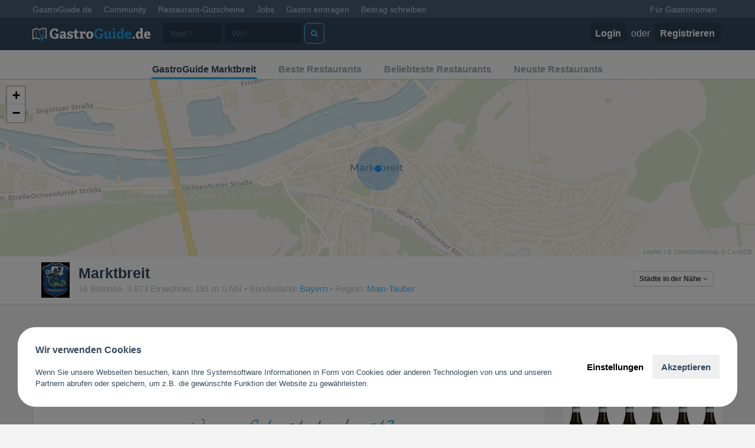

--- FILE ---
content_type: text/html; charset=UTF-8
request_url: https://www.gastroguide.de/city/marktbreit/guenstig-satt-werden/
body_size: 11350
content:
<!DOCTYPE html>
<html>

<head>
    <meta http-equiv="Content-Type"
          content="text/html; charset=utf-8" />
    <meta name="apple-itunes-app"
          content="app-id=455221392">
    <meta name="google-play-app"
          content="app-id=com.gastroguide.main">
    <link rel="apple-touch-icon"
          href="/apple-touch-icon.png">
    <title>Günstig satt werden in Marktbreit</title>    <meta name="description" content="Für kleines Geld in Marktbreit satt werden? Laut unseren GastroGuides kannst Du bei diesen Imbissen und Restaurants Mahlzeiten zu Dir nehmen, die besonders schonend für den Geldbeutel sind. Und kostengünstig muss nicht immer zu Lasten der Qualität gehen." >    <link href='//fonts.gastroguide.de?family=Lato:300,400,700|Titillium+Web:400,700'
          rel='stylesheet'
          type='text/css'>
    <link rel="stylesheet"
          type="text/css"
          href="/css/bootstrap3/css/bootstrap.min.css" />
    <link rel="stylesheet"
          type="text/css"
          href="/css/bootstrap3/css/default-v3.css?0.3.378" />
        <link rel="stylesheet"
          type="text/css"
          href="/css/bootstrap3/css/font-awesome.css" />
    <link rel="stylesheet"
          type="text/css"
          href="/css/bootstrap3/css/animate.css" />
    <script type="text/javascript"
            src="/js/jquery/jquery-2.1.4.min.js"></script>
    <script type="text/javascript"
            src="/js/others/handlebars-v1.3.0.min.js"></script>
    <script type="text/javascript"
            src="/js/v3/typeahead.bundle.min.js"></script>
    <script type="text/javascript"
            src="/js/gastro3.min.js?0.3.378"></script>
    <meta name="google-site-verification"
          content="YnKvw-ETJ3fl3aGik1gDYueNr5eWpBB3YMj9g2fD6Bw" />
    <meta name="viewport"
          content="width=device-width, initial-scale=1, maximum-scale=1, user-scalable=no">
            <script async
                src="https://pagead2.googlesyndication.com/pagead/js/adsbygoogle.js?client=ca-pub-1907271284602393"
                crossorigin="anonymous"></script>
                <meta name="thumbnail" content="https://cdn.gastroguide.de/betrieb/260396/galerie/album/76168/61e3ee1f71a82_300x300.jpg" /><meta property="og:image" content="https://cdn.gastroguide.de/betrieb/260396/galerie/album/76168/61e3ee1f71a82_300x300.jpg" />        
            <!-- Google Tag Manager -->
        <script>(function (w, d, s, l, i) {
                w[l] = w[l] || []; w[l].push({
                    'gtm.start':
                        new Date().getTime(), event: 'gtm.js'
                }); var f = d.getElementsByTagName(s)[0],
                    j = d.createElement(s), dl = l != 'dataLayer' ? '&l=' + l : ''; j.async = true; j.src =
                        'https://www.googletagmanager.com/gtm.js?id=' + i + dl; f.parentNode.insertBefore(j, f);
            })(window, document, 'script', 'dataLayer', 'GTM-MWC2F6C');</script>
        <!-- End Google Tag Manager -->
    </head>

<body>

    <!-- Google Tag Manager (noscript) -->
    <noscript><iframe src="https://www.googletagmanager.com/ns.html?id=GTM-MWC2F6C"
                height="0"
                width="0"
                style="display:none;visibility:hidden"></iframe></noscript>
    <!-- End Google Tag Manager (noscript) -->

    <div id="__all">

        

        <div id="allWrap">
            <nav class="navbar navbar-default navbar-fixed-top hidden-xs"
                 id="top-header">
                <div class="container">
                    <div id="navbar"
                         class="navbar-collapse collapse">
                        <ul class="nav navbar-nav">
                            <li class="active"><a href="/">GastroGuide.de</a></li>
                            <li><a href="/community">Community</a></li>
                            <li><a href="/restaurantgutscheine">Restaurant-Gutscheine</a></li>
                            <li><a href="/jobs">Jobs</a></li>
                            <li><a href="javascript:;"
                                   onClick="G3.modal.open('/gastro-eintragen/select-action', 'Gastro eintragen')">Gastro
                                    eintragen</a></li>
                            <li><a href="javascript:;"
                                   onClick="G3.modal.open('/index/post-review', 'Beitrag schreiben')">Beitrag
                                    schreiben</a></li>
                                                    </ul>
                        <ul class="nav navbar-nav navbar-right">
                            <li><a href="/business">Für Gastronomen</a></li>
                                                                                </ul>
                    </div><!--/.nav-collapse -->
                </div>
            </nav>

            <div class="navbar navbar-inverse navbar-fixed-top FixedTop main-header"
                 role="navigation"
                 id="main-nav">
                <div class="container">
                                                                    <div class="navbar-header">
                            <a class="navbar-brand"
                               href="/">
                                <img style="width: 200px;" src="/imgs/v3/logo_small.png" alt="GastroGuide" />
                            </a>
                        </div>
                                        <div class="collapse navbar-collapse"
                         id="main-navbar">
                        <form role="search"
                              action="/search/"
                              method="get">
                            <div class="navbar-form navbar-left">
                                <div class="form-group">
                                    <input type="text"
                                           class="form-control"
                                           placeholder="Was?"
                                           style="width: 100px; margin-right: 5px"
                                           id="serElWas"
                                           name="what">
                                </div>
                            </div>
                            <div class="navbar-form navbar-left">
                                <input type="text"
                                       class="form-control"
                                       placeholder="Wo?"
                                       id="serElQuery"
                                       name="query"
                                       data-provide="typeahead"
                                       style="width: 130px">
                            </div>
                            <div class="navbar-form navbar-left">
                                <button type="submit"
                                        class="btn btn-default"
                                        style="margin-left: 5px;"
                                        title="Jetzt suchen">
                                    <i class="fa fa-search"></i>
                                </button>
                            </div>

                        </form>
                                                    <div class="navbar-right">
                                <ul class="nav navbar-nav">
                                    <li class="login-button">
                                        <a href="/user/login"><b>Login</b></a>
                                        oder
                                        <a href="/user/signup"><b>Registrieren</b></a>
                                    </li>
                                </ul>
                            </div>
                                            </div>
                </div>
            </div>

                        <div class=" "
                 id="content-container"
                                  style="margin-bottom: 80px; ">
                <ul class="geo-subnav">
	<li class="active"><a href="/city/marktbreit/">GastroGuide
			Marktbreit</a></li>
	<li><a href="/city/marktbreit/restaurants/"
		   title="Die besten Restaurants in Marktbreit">Beste Restaurants</a></li>
	<li><a href="/city/marktbreit/restaurants/?sort=rc"
		   title="Die beliebtesten Restaurants in Marktbreit">Beliebteste Restaurants</a></li>
	<li><a href="/city/marktbreit/restaurants/?sort=new"
		   title="Die neusten Restaurants in Marktbreit">Neuste Restaurants</a></li>
</ul>

<div id="gmap"
	 style="width:100%; height: 300px;"></div>

<div class="geo-info">
	<div class="container">
		<div class="media col-md-10 col-sm-9">
			<div class="media-left media-middle">
				<a href="/city/marktbreit/">
				<img class="media-object wappen" src="https://cdn.gastroguide.de/locations/2229/logo1449763553.jpeg" alt="Marktbreit">
				</a>
			</div>
			<div class="media-body">
				<h1>Marktbreit</h1>
				<span class="text-muted">
					16 Betriebe,
					3.673 Einwohner,
					191 m ü.NN					 • Bundesland:
					<a href="/bundesland/bayern/">Bayern</a>
					 • Region:  <a href="/region/maintauber/" >Main-Tauber</a>					</span>
			</div>
		</div>
		<div class="col-md-2 hidden-xs">
							<div class="dropdown pull-right">
					<button class="btn btn-white btn-xs dropdown-toggle" type="button" id="all-regions-dropdown" data-toggle="dropdown" aria-expanded="true" style="margin-top: 15px">Städte in der Nähe <i class="fa fa-angle-down"></i></button>
					<i class="dropdown-arrow dropdown-arrow-inverse"></i>
					<ul class="dropdown-menu dropdown-inverse" role="menu" aria-labelledby="all-regions-dropdown">
																											<li role="presentation"><a role="menuitem" tabindex="-1" href="/city/marktsteft/">Marktsteft</a></li>
																				<li role="presentation"><a role="menuitem" tabindex="-1" href="/city/ochsenfurt/">Ochsenfurt</a></li>
																				<li role="presentation"><a role="menuitem" tabindex="-1" href="/city/willanzheim/">Willanzheim</a></li>
																				<li role="presentation"><a role="menuitem" tabindex="-1" href="/city/mainbernheim/">Mainbernheim</a></li>
																				<li role="presentation"><a role="menuitem" tabindex="-1" href="/city/kitzingen/">Kitzingen</a></li>
																				<li role="presentation"><a role="menuitem" tabindex="-1" href="/city/iphofen/">Iphofen</a></li>
																				<li role="presentation"><a role="menuitem" tabindex="-1" href="/city/sommerhausen/">Sommerhausen</a></li>
																				<li role="presentation"><a role="menuitem" tabindex="-1" href="/city/biebelried/">Biebelried</a></li>
																				<li role="presentation"><a role="menuitem" tabindex="-1" href="/city/eibelstadt/">Eibelstadt</a></li>
											</ul>
				</div>
					</div>
	</div>
</div>

<div class="container city-container"
	 style="padding-top: 30px">
	<div class="row">
		<div class="col-md-8 col-lg-9">
																<div class="center"
						 style="margin-bottom:10px">
						<script async
								src="//pagead2.googlesyndication.com/pagead/js/adsbygoogle.js"></script>
						<!-- City Leaderboard -->
						<ins class="adsbygoogle"
							 style="display:inline-block;width:728px;height:90px"
							 data-ad-client="ca-pub-1907271284602393"
							 data-ad-slot="2139094994"></ins>
						<script>
							(adsbygoogle = window.adsbygoogle || []).push({});
						</script>
					</div>
										<div class="box center all-cats">
	<img src="/imgs/worauf_hast_du_lust.png" style="padding: 0 0 10px 0; max-width: 100%" /><br />
	<a href="/city/marktbreit/einen-ausflug-machen/" class="cat-name grow"  style="font-size:13px; color:#34495e">Einen Ausflug machen</a>  <a href="/city/marktbreit/guenstig-satt-werden/" class="cat-name grow"  style="font-size:17px; color:#9da7b5">Günstig satt werden</a>  <a href="/city/marktbreit/lecker-essen-gehen/" class="cat-name grow"  style="font-size:20px; color:#34495e">Lecker essen gehen</a>  <a href="/city/marktbreit/mit-freunden-essen-gehen/" class="cat-name grow"  style="font-size:20px; color:#9da7b5">Mit Freunden essen gehen</a>  <a href="/city/marktbreit/mit-kindern-ausgehen/" class="cat-name grow"  style="font-size:17px; color:#34495e">Mit Kindern ausgehen</a> </div>

			<h3>Günstig satt werden in Marktbreit</h3>

			<ul class="gastrolist">
																														<li>
						<div class="glhead">
							<h4>
								<a href="https://www.gastroguide.de/restaurant/260396/ristorante-pizzeria-catania/marktbreit/">Ristorante Pizzeria Catania</a>
								<span
									  class="text-star"><i class="fa fa-star"></i><i class="fa fa-star"></i><i class="fa fa-star"></i><i class="fa fa-star"></i><i class="fa fa-star-half-o"></i><span class="text-muted" style="padding-left: 10px;font-size: 80%;font-weight: normal;">(3 Bewertungen)</span></span>
							</h4>
							<div>
								<a href="https://www.google.de/maps/dir/Marktstefter Straße 1, 97340"
								   target="_blank"
								   title="Route planen"
								   style="color: #34495e;"><i class="fa fa-map-marker"></i> </a>
								Marktstefter Straße 1, 97340								Marktbreit							</div>
						</div>

						<div class="glbody">
							<div>
								<div class="media">
									<a class="media-left"
									   href="https://www.gastroguide.de/restaurant/260396/ristorante-pizzeria-catania/marktbreit/">
										<img src="https://cdn.gastroguide.de/betrieb/260396/galerie/album/76168/61e3ee1f71a82_100x100.jpg"
											 class="media-object img-rounded" />
									</a>
									<div class="media-body">
										<div><b>Restaurant,Take Away,Pizzeria</b></div>
										<div style="min-height: 1.8em;">Italienisch, Mediterran, Vegetarisch, Pizza, Pasta, Salate</div>
										<div>
											1 von 2 empfehlen diese Location										</div>
										<div class="ratebar">
											<div class="bar"
												 style="width:50%">
												50%
											</div>
										</div>
									</div>
								</div>
							</div>
							<div class="hidden-xs">
																									<div class="userinfo"><a class=" user-summary" href="/u/27079" data-id="27079"><span class="fn">Superhexchen</span> <small class="fs1 fwN">(1 <span class="awe-star"></span>)</small></a> findet:</div>
									<div class="review">
										Sehr gutes Essen; freundliche und kompetente Bedienung.									</div>
															</div>
						</div>
					</li>
											<li>
							<script async
									src="//pagead2.googlesyndication.com/pagead/js/adsbygoogle.js"></script>
							<!-- Betrieb Responsive -->
							<ins class="adsbygoogle"
								 style="display:block"
								 data-ad-client="ca-pub-1907271284602393"
								 data-ad-slot="9250879399"
								 data-ad-format="autorelaxed"></ins>
							<script>
								(adsbygoogle = window.adsbygoogle || []).push({});
							</script>
						</li>
																	</ul>

			
			<br />

		</div>
		<div class="col-md-4 col-lg-3 hidden-sm">
			<div style="margin-top: 70px"
				 class="visible-xs"></div>
			<div class="sidebar">
	<div>
		<div class="dropdown pull-right" style="text-transform: none;font-weight: normal;font-size: 13px;padding-top: 5px;">
			<a class="dropdown-toggle" id="dropdownMenu1" data-toggle="dropdown" style="cursor: pointer">
				Mehr
			</a>
			<ul class="dropdown-menu dropdown-inverse" role="menu">
									<li role="presentation"><a role="menuitem" tabindex="-1" href="/city/marktbreit/einen-ausflug-machen/">Einen Ausflug machen</a></li>
									<li role="presentation"><a role="menuitem" tabindex="-1" href="/city/marktbreit/guenstig-satt-werden/">Günstig satt werden</a></li>
									<li role="presentation"><a role="menuitem" tabindex="-1" href="/city/marktbreit/lecker-essen-gehen/">Lecker essen gehen</a></li>
									<li role="presentation"><a role="menuitem" tabindex="-1" href="/city/marktbreit/mit-freunden-essen-gehen/">Mit Freunden essen gehen</a></li>
									<li role="presentation"><a role="menuitem" tabindex="-1" href="/city/marktbreit/mit-kindern-ausgehen/">Mit Kindern ausgehen</a></li>
							</ul>
		</div>
		<h2>Empfehlungen</h2>
	</div>
	<div class="tlEntry w424 fix tlLeft mrT10">
		<p style="padding-top: 10px"><a href="/city/marktbreit/einen-ausflug-machen/">Einen Ausflug machen</a> in Marktbreit: </p>
		<div class="clearfix nearby-gastros"><a href="https://www.gastroguide.de/restaurant/260396/ristorante-pizzeria-catania/marktbreit/" class="col-lg-12" style="padding:0"><img style="width:100%;" src="https://cdn.gastroguide.de/betrieb/260396/galerie/album/76168/61e3ee1f71a82_420x200.jpg" class="img-rounded" alt="Bild von Ristorante Pizzeria Catania"></a><div class="col-lg-12" style="padding:10px 0 0 0px"><a href="https://www.gastroguide.de/restaurant/260396/ristorante-pizzeria-catania/marktbreit/" style="font-size: 16px; display: block; color: inherit; line-height: 20px;font-weight: bold">Ristorante Pizzeria Catania</a><div><small style="font-size: 13px; line-height: 19px; display:block" class="text-muted">Marktstefter Straße 1<br /> 97340 Marktbreit</small><span class="label label-success">100%</span> <small class="text-success">2 von 2 empfehlen diese Location</small></div></div></div>		<a href="/city/marktbreit/einen-ausflug-machen/" class="btn btn-white btn-block" style="margin-top: 10px"><i class="fa fa-list fa-fw"></i> Mehr Empfehlungen</a>
	</div>
</div>

			<article class="sidebar">
				<header>
					<h2>Top Guides der Region</h2>
				</header>
				<section>
					<div class="media user-info top"><div class="media-left"><a href="/u/10699" class="user-summary" data-id="10699"><img src="https://cdn.gastroguide.de/user/10699/p1416142199_50x50.jpeg" class="media-object img-circle user-thumbnail" alt="GastroGuide-User: manowar02" /></a></div><div class="media-body"><h4 class="media-heading"><a class="user-summary" data-id="10699" href="/u/10699">manowar02</a></h4><span class="text-muted">825 Punkte</span></div><div class="media-right media-middle text-warning"><span title="Rang in der Region">#1</span></div></div><div class="media user-info "><div class="media-left"><a href="/u/3883" class="user-summary" data-id="3883"><img src="https://cdn.gastroguide.de/user/3883/56d22bc4cfe60_50x50.jpg" class="media-object img-circle user-thumbnail" alt="GastroGuide-User: enjaunddusty" /></a></div><div class="media-body"><h4 class="media-heading"><a class="user-summary" data-id="3883" href="/u/3883">enjaunddusty</a></h4><span class="text-muted">575 Punkte</span></div><div class="media-right media-middle text-warning"><span title="Rang in der Region">#2</span></div></div><div class="media user-info "><div class="media-left"><a href="/u/6832" class="user-summary" data-id="6832"><img src="https://cdn.gastroguide.de/user/6832/p1398952121_50x50.jpg" class="media-object img-circle user-thumbnail" alt="GastroGuide-User: JarJarBings" /></a></div><div class="media-body"><h4 class="media-heading"><a class="user-summary" data-id="6832" href="/u/6832">JarJarBings</a></h4><span class="text-muted">550 Punkte</span></div><div class="media-right media-middle text-warning"><span title="Rang in der Region">#3</span></div></div><div class="media user-info "><div class="media-left"><a href="/u/3884" class="user-summary" data-id="3884"><img src="https://cdn.gastroguide.de/user/3884/5ca620437d56d_50x50.jpg" class="media-object img-circle user-thumbnail" alt="GastroGuide-User: Fränkin" /></a></div><div class="media-body"><h4 class="media-heading"><a class="user-summary" data-id="3884" href="/u/3884">Fränkin</a></h4><span class="text-muted">322 Punkte</span></div><div class="media-right media-middle text-warning"><span title="Rang in der Region">#4</span></div></div>				</section>
			</article>

												<script async
							src="//pagead2.googlesyndication.com/pagead/js/adsbygoogle.js"></script>
					<!-- City Large Sky -->
					<ins class="adsbygoogle"
						 style="display:inline-block;width:300px;height:600px"
						 data-ad-client="ca-pub-1907271284602393"
						 data-ad-slot="8405954593"></ins>
					<script>
						(adsbygoogle = window.adsbygoogle || []).push({});
					</script>
									</div>
	</div>
</div>

<link rel="stylesheet"
	  type="text/css"
	  href="/js/business/plugins/leaflet/leaflet.css?v1" />
<script type="text/javascript"
		src="/js/business/plugins/leaflet/leaflet.js"></script>

<script type="text/javascript">
	$(function () {
		var lat, lng;
		var map = L.map('gmap', {
			center: [49.666859, 10.143646],
			zoom: 15		});

		var layers = L.tileLayer('https://cartodb-basemaps-{s}.global.ssl.fastly.net/rastertiles/voyager_labels_under/{z}/{x}/{y}{r}.png', {
			attribution: '&copy; <a href="http://www.openstreetmap.org/copyright">OpenStreetMap</a> &copy; <a href="http://cartodb.com/attributions">CartoDB</a>',
			subdomains: 'abcd',
			maxZoom: 19
		}).addTo(map);

		var icon = L.divIcon({
			className: 'map-marker',
			iconSize: [30, 30],
			iconAnchor: [11, 11],
			html: '\t\t\t<div class="centraldot"></div>\n' +
				'\t\t\t<div class="wave"></div>\n' +
				'\t\t\t<div class="wave2"></div>'
		});

		var marker = L.marker([49.666859, 10.143646], {
			icon: icon,
			draggable: true
		}).addTo(map);

		marker.on("dragend", function (e) {
			var marker = e.target;
			var position = marker.getLatLng();
			console.log(position);
			window.location = '/search/radius/lat/' + position.lat + '/lng/' + position.lng
		});
	});
</script>

            </div>
        </div>

                <div class="bottom-menu bottom-menu-large bottom-menu-inverse">
            <div class="container">
                <div class="row">
                    <div class="col-xs-6 col-sm-3">
                        <h5 class="title">Über</h5>
                        <ul class="bottom-links">
                            <li><a href="/support">Kontaktanfrage</a></li>
                            <li><a href="/footer/agb">AGB</a></li>
                            <li><a href="/footer/datenschutzerklaerung">Datenschutzerklärung</a></li>
                            <li><a href="/support?subject=account_delete">APP- & Benutzerdaten löschen</a></li>
                            <li><a href="/footer/impressum">Impressum</a></li>
                        </ul>
                    </div>
                    <div class="col-xs-6 col-sm-3">
                        <h5 class="title">GastroGuide</h5>
                        <ul class="bottom-links">
                            <li><a href="/land/deutschland">Deutschland</a></li>
                        </ul>
                    </div>
                    <div class="col-xs-6 col-sm-3">
                        <h5 class="title">Für Restaurants und Gastronomen</h5>
                        <ul class="bottom-links">
                            <li><a href="https://www.gastro.digital/"
                                   target="_blank">Für Gastronomen</a></li>
                            <li><a href="https://www.gastro.digital/reservierungssystem/"
                                   target="_blank">Tisch Reservierungsystem</a></li>
                            <li><a href="https://www.gastro.digital/gutscheinsystem/"
                                   target="_blank">Gutscheinsystem für Restaurants</a></li>
                            <li><a href="https://www.gastro.digital/events-tickets/"
                                   target="_blank">Event- und Ticketsystem mit Ticketverkauf</a></li>
                            <li><a href="https://www.gastro.digital/bestellsystem/"
                                   target="_blank">Bestellsystem Lieferung und TakeAway</a></li>
                            <li><a href="https://www.gastro.digital/gastro-homepage/"
                                   target="_blank">Webseiten für Restaurant</a></li>
                            <li><a href="https://www.gastro.digital/gastro-app/"
                                   target="_blank">Eigene App für Restaurant</a></li>
                        </ul </ul>
                    </div>
                    <div class="col-xs-6 col-sm-3">
                        <h5 class="title">Folge uns</h5>
                        <ul class="bottom-links">
                            <li><a href="https://www.facebook.com/pages/GastroGuidede/142326739111682"
                                   target="_blank">Facebook</a>
                            </li>
                            <li><a href="https://www.instagram.com/gastroguide.de/"
                                   target="_blank">Instagram</a></li>
                        </ul>
                    </div>
                </div>
            </div>
        </div>
        
    </div>
    <div class="hidden"></div>
            <script type="text/javascript">
            var gaProperty = 'UA-1241745-4';
            var disableStr = 'ga-disable-' + gaProperty;
            if (document.cookie.indexOf(disableStr + '=true') > -1) {
                window[disableStr] = true;
            }

            function gaOptout() {
                document.cookie = disableStr + '=true; expires=Thu, 31 Dec 2099 23:59:59 UTC; path=/';
                window[disableStr] = true;
            }
        </script>

        <!---
    <script>
        (function (i, s, o, g, r, a, m) {
            i['GoogleAnalyticsObject'] = r;
            i[r] = i[r] || function () {
                (i[r].q = i[r].q || []).push(arguments)
            }, i[r].l = 1 * new Date();
            a = s.createElement(o),
                m = s.getElementsByTagName(o)[0];
            a.async = 1;
            a.src = g;
            m.parentNode.insertBefore(a, m)
        })(window, document, 'script', '//www.google-analytics.com/analytics.js', 'ga');

        ga('create', 'UA-1241745-4', 'auto');
        ga('set', 'anonymizeIp', true);
        ga('send', 'pageview');
    </script>

 -->

    
    <script src="/js/v3/jquery-ui-1.10.3.custom.min.js"></script>
    <script src="/js/v3/jquery.ui.touch-punch.min.js"></script>
    <script src="/css/bootstrap3/js/bootstrap.min.js"></script>
    <script src="/js/v3/bootstrap-select.js"></script>
    <script src="/js/v3/radiocheck.js"></script>
    <script src="/js/v3/bootstrap-tagsinput.js?v=4"></script>
    <script src="/js/business/plugins/jquery.autosize.min.js"></script>
    <script src="/js/v3/bootbox.min.js"></script>
    <script src="/js/v3/jquery.touchSwipe.min.js"></script>
    <script src="/js/v3/blockadblock.js"
            type="text/javascript"></script>

    <script>
                $(function () {
            var loader = '<div style="text-align: center;"><img src="/imgs/v3/loading.gif" width="50" height="50"></div>';
            $(':checkbox').radiocheck();
            G3.geoTypeahead($('#serElQuery'));

            
            $('#main-nav ul li a').on('click', function () {
                $('#main-nav ul li a').not(this).popover('hide');
            });

            $("select").selectpicker({ style: 'btn-default', menuStyle: 'dropdown-inverse' });

            function notifyGrowl(msg, type) {
                $.bootstrapGrowl(msg, {
                    ele: "body",
                    align: 'left',
                    width: 350,
                    offset: { from: "bottom", amount: 10 },
                    type: type,
                    delay: 60000
                });
            }

            
                    });
    </script>

    
            <script>
            //AdBlock detect
            function adBlockNotDetected() {

            }

            function adBlockDetected() {
                var alert = '<div class="navbar navbar-fixed-bottom adblock-alert"><div class="container"><b><i class="fa fa-ban fa-fw"></i>  AdBlocker erkannt</b><br /> Einige Funktionen sind somit nicht verfügbar. Bitte AdBlocker ausschalten oder eine Ausnahmeregel definieren um alle Funktionen nutzen zu können.</div></div>'
                $('body').append(alert);
                $('.social-icons').remove();
                $('.betrieb-oh').remove();
            }

            if (typeof blockAdBlock === 'undefined') {
                adBlockDetected();
            } else {
                blockAdBlock.onDetected(adBlockDetected);
                blockAdBlock.onNotDetected(adBlockNotDetected);
            }
        </script>
    
    
    <!--
<script type="text/javascript" async src="https://cdn.reamaze.com/assets/reamaze.js"></script>
<script type="text/javascript">
    var _support = _support || { 'ui': {}, 'user': {} };
    _support['account'] = 'gastroguide';
    _support['ui']['contactMode'] = 'mixed';
    _support['ui']['enableKb'] = 'false';
    _support['ui']['styles'] = {
        widgetColor: 'rgb(72, 194, 255)',
        gradient: true,
    };
    _support['ui']['widget'] = {
        icon: 'chat',
        displayOn: 'all',
        label: {
            text: 'Gerne helfen wir dir bei Fragen!',
            mode: "prompt-3",
            delay: 3,
            duration: 10,
        },
        position: 'bottom-right',
        mobilePosition: 'bottom-right'
    };
    _support['custom_fields'] = {
        'Bist du Gastronom?': {
            pos: 1604616777081,
            type: 'checkbox',
            value: false,
            required: false,
            placeholder: '',
        }
    };
    _support['apps'] = {
        faq: {"enabled":true},
        recentConversations: {},
        orders: {}
    };
</script>
-->

    <script type="text/javascript"
            src="/js/cookie/jsCookie.js"></script>
    <style>


#app-cookie-bar.backdrop .page-modal {
    display: none;

    position: fixed;
    top: 30px;
    left: 30px;
    bottom: 30px;
    right: 30px;
    background: #fff;
    border-radius: 30px;
    padding: 30px;
    z-index: 999999;
    overflow-y: auto;
    padding-bottom: 39px;
}
#app-cookie-bar.backdrop .page-modal.opened {
    display: block;
}




#app-cookie-bar.backdrop {
    position: fixed;
    top: 0;
    bottom: 0;
    left: 0;
    right: 0;
    background: rgba(0,0,0,0.5);
    z-index: 999990;
    display: none;
}
#app-cookie-bar-link {
    display: none;
    
    width: 50px;
    height: 50px;
    line-height: 46px;

    background: #fff;
    position: fixed;
    bottom: 30px;
    left: 30px;
    border-radius: 100%;
    z-index: 30;
    border: 1px solid #e9e9e9;
    cursor: pointer;
    text-align: center;
}

#app-cookie-bar-link img {
        width: 30px;
        height: 30px;
}

#app-cookie-bar .toast-modal {
    position: fixed;
    left: 30px;
    right: 30px;
    bottom: 30px;
    background-color: #ffffff;
    padding:30px;
    border-radius: 30px;
    z-index: 999995;
    display: flex;
    align-items:center;
}
#app-cookie-bar .settings {
    display: flex;
    align-items:center;
    flex:0 0 220px;
    margin-left: 30px;
    justify-content: space-between;
}

#app-cookie-bar .ion-button {
    font-size: 15px;
}
#app-cookie-bar .ion-button.bold {
    font-weight: bold;
}
#app-cookie-bar .ion-button.light {
    background: none;
    color: #000;
}
#app-cookie-bar .ion-button.light:hover {
    background: #f9f9f9;
    color: #000;
}
#app-cookie-bar .text h5 {
    margin: 0 0 20px;
    font-size: 16px;
}
#app-cookie-bar .text p {
    margin: 0;
    font-size: 13px;
}
#app-cookie-bar .text a {
    font-size: 14px;
}
@media only screen and (max-width:991px) {
    #app-cookie-bar .toast-modal {
        bottom:20px;
    }
}
@media only screen and (max-width:768px) {
    #app-cookie-bar .toast-modal {
        display: block;
        left: 20px;
        right: 20px;
    }
    #app-cookie-bar .toast-modal .settings {
        margin-left: 0;
        margin-top:20px;
        display: block;
    }
    #app-cookie-bar-link {
        width: 49px;
        height: 36px;
        line-height: 33px;
        bottom: 0;
        left: 65px;
        border-radius: 0;
        border: 1px solid #e9e9e9;
    }
    #app-cookie-bar-link img {
        width: 20px;
        height: 20px;
    }
}
#app-cookie-bar .closeBtn {
    background: #fff;
    border-radius: 100%;
    height: 40px;
    width: 40px;
    line-height: 40px;
    text-align: center;
    position: absolute;
    right: 30px;
    top: 30px;
    border: 1px solid #e9e9e9;
    font-family: Helvetica, Verdana;
    padding: 0;
}

#app-cookie-bar .top-line {
    display: flex;
    justify-content: space-between;
    position:relative;
    z-index: 1;
    padding:20px;
    cursor: pointer;
}

#app-cookie-bar .top-line span {
    font-size: 15px;
    display: inline-block;
    padding-top: 10px;
}
#app-cookie-bar .top-line .ion-toggle {
    /* &.toggle-checked {
        --ion-color-light: #cccccc;
    } */
}
#app-cookie-bar .top-line .ion-toggler {
    position:relative;
    z-index: 2;
}
#app-cookie-bar .top-line .right {
    display: flex;
    justify-content: space-between;
    align-items:center;
}

#app-cookie-bar .top-line .drop-btn {
    position:absolute;
    left: 0;
    top:0;
    bottom: 0;
    right: 0;
}
#app-cookie-bar .line-cookie {
	border-bottom: 1px solid #e9e9e9;
}
#app-cookie-bar .line-cookie .dropdown {
    padding: 0 20px 20px;
    display: none;
}
#app-cookie-bar .line-cookie .dropdown * {
    font-size: 13px;
}
#app-cookie-bar .line-cookie .dropdown .links a {
    display: flex;
    justify-content: space-between;
    margin-bottom: 10px;
    background:var(--ion-color-white);
    border-radius: var(--border-radius-main);
    border:1px solid var(--ion-color-light);
    padding:10px 20px;
    color:var(--ion-color-dark);
    text-decoration: none;
}
#app-cookie-bar .line-cookie .dropdown .links a:hover {
    background: #e9e9e9;
}

#app-cookie-bar .line-cookie .dropdown ul {
    padding-left: 0;
    list-style-type: none;
}
#app-cookie-bar .line-cookie .dropdown li.not-a-link {
    padding: 5px 0 5px 30px;
    position: relative;
}
#app-cookie-bar .line-cookie .dropdown li.not-a-link:before {
    content: '•';
    position: absolute;
    left: 10px;
    font-size: 20px;
}
#app-cookie-bar .line-cookie .dropdown li.link {
    padding: 5px 0 5px 0;
}
#app-cookie-bar .line-cookie.opened .dropdown {
    display: block;
}
#app-cookie-bar .line-cookie.opened .dropdown:hover {
    background: var(--ion-color-light-ultra);
}
@media only screen and (max-width:575px) {
    #app-cookie-bar .line-cookie .top-line {
        span {
            font-size: 14px;
        }
    }
    #app-cookie-bar .line-cookie .dropdown {
        * {
            font-size: 14px;
        }
    }
}
#app-cookie-bar .cookie-modal-footer {
    text-align: center;
    position: fixed;
    bottom: 20px;
    left: 30px;
    right: 30px;
    background: #fff;
    border-top: 1px solid #e9e9e9;
    height: 55px;
    border-radius: 0px 0px 30px 30px;
    padding-top: 10px;
}

@media only screen and (max-width:768px) {

    #app-cookie-bar .cookie-modal-footer {
        bottom: 30px;
    }
    #app-cookie-bar.backdrop .page-modal {
        top: 20px;
        right: 20px;
        left: 20px;
        bottom: 20px;
    }
}

#app-cookie-bar .ion-toggle {
    width: 45px;
    height: 30px;
    border: 1px solid #e9e9e9;
    background-color: #e9e9e9;
    position: relative;
    padding: 0;
    border-radius: 100px;
    transition: background-color 0.2s ease-out;
    z-index: 1;
}
#app-cookie-bar .ion-toggle div {
    height: 20px;
    width: 20px;
    position: absolute;
    top: 4px;
    left: 4px;
    background: #fff;
    border-radius: 100%;
    transition: left 0.2s ease-out;
}
#app-cookie-bar .ion-toggle.on {
    background-color: #d9d9d9;
}
#app-cookie-bar .ion-toggle.disabled {
    cursor: not-allowed !important;
}
#app-cookie-bar .ion-toggle.on div {
    left: 19px;
}
</style>

<div id="app-cookie-bar" class="backdrop">
    <div class="toast-modal">
        <div class="text">
            <h5>Wir verwenden Cookies<i class="uil uil-lock"></i></h5>
            <p>Wenn Sie unsere Webseiten besuchen, kann Ihre Systemsoftware Informationen in Form von Cookies oder anderen Technologien von uns und unseren Partnern abrufen oder speichern, um z.B. die gewünschte Funktion der Website zu gewährleisten.</p>
        </div>
        <div class="settings">
            <button class="ion-button btn light" id="cookie" onClick="jQuery('#app-cookie-bar .page-modal').addClass('opened');">
                Einstellungen
            </button>
            <button class="ion-button btn bold" onClick="jQuery('.ion-toggle').addClass('on'); saveCookieSettings();">
                Akzeptieren
            </button>
        </div>
    </div>

    <div class="page-modal">
        <h3>Datenschutz-Einstellungen</h3>
        <button class="closeBtn"  onClick="jQuery('#app-cookie-bar .page-modal').removeClass('opened');">
            x
        </button>

        <div class="wrapper">
            <p>Hier können Sie festlegen, wie wir Ihre Daten verwenden dürfen. Bitte beachten Sie, dass auf Basis Ihrer Einstellungen womöglich nicht mehr alle Funktionen zur Verfügung stehen.</p>
                        <div class="cookie-section">
                                <div class="line-cookie">
                    <div class="top-line">
                        <span>Unbedingt erforderliche Technologien</span>
                        <div class="right">
                            <button title="required" data-cookie-title="required" class="required ion-toggle  disabled " >
                                <div>&nbsp;</div>
                            </button>
                        </div>
                        <div class="drop-btn" onClick="jQuery(this).parents('.line-cookie').toggleClass('opened')"></div>
                    </div>
                    <div class="dropdown">
                        <p>Um Sicherheit gewährleisten, Missbrauch verhindern und Inhalte und Anzeigen technisch sowie unsere Services wie von Ihnen gewünscht bereitstellen zu können, sind folgende Technologien erforderlich.</p>
                        <!-- <p><strong>Untertitel</strong></p> -->
                        <ul>
                                                        <li class="not-a-link">
                                Produkte oder Inhalte technisch bereitstellen 
                        <small><br />z.B. Session für Warenkorb, Favoriten, letzte Bestellungen ...</small>                            </li>
                                                        <li class="not-a-link">
                                Google Maps 
                        <small><br />z.B. Integration von Google Maps Standorten über iFrame- / Javascript Technologie im internen Bereich an erforderlichen Stellen.</small>                            </li>
                                                        <li class="not-a-link">
                                Google Anzeigen 
                        <small><br />z.B. die kostenlose Nutzung unserer Website ist nur mit Google Adsense Werbeanzeigen möglich.</small>                            </li>
                                                    </ul>
                    </div>
                </div>
                                <div class="line-cookie">
                    <div class="top-line">
                        <span>Performance Cookies</span>
                        <div class="right">
                            <button title="analytics" data-cookie-title="analytics" class="analytics ion-toggle " onClick="jQuery(this).toggleClass('on');">
                                <div>&nbsp;</div>
                            </button>
                        </div>
                        <div class="drop-btn" onClick="jQuery(this).parents('.line-cookie').toggleClass('opened')"></div>
                    </div>
                    <div class="dropdown">
                        <p>Mithilfe dieser Cookies können wir Besuche und Traffic-Quellen zählen, damit wir die Leistung unserer Website messen und verbessern können. Sie geben uns Aufschluss darüber, welche Seiten beliebt und weniger beliebt sind und wie sich Besucher auf der Website bewegen.</p>
                        <!-- <p><strong>Untertitel</strong></p> -->
                        <ul>
                                                        <li class="not-a-link">
                                Google Analytics 
                        <small><br />z.B. Erfassung der Seitenaufrufe, Verweildauer usw.</small>                            </li>
                                                        <li class="not-a-link">
                                Google Tag Manager 
                        <small><br />z.B. Erfassen von Events (Warenkorb, Bestellprozess, Aktionen usw.)</small>                            </li>
                                                        <li class="not-a-link">
                                Facebook Pixel 
                        <small><br />z.B. Erfassen von Events (Warenkorb, Bestellprozess, Aktionen usw.)</small>                            </li>
                                                    </ul>
                    </div>
                </div>
                                <div class="line-cookie">
                    <div class="top-line">
                        <span>Multimediale Cookies</span>
                        <div class="right">
                            <button title="media" data-cookie-title="media" class="media ion-toggle " onClick="jQuery(this).toggleClass('on');">
                                <div>&nbsp;</div>
                            </button>
                        </div>
                        <div class="drop-btn" onClick="jQuery(this).parents('.line-cookie').toggleClass('opened')"></div>
                    </div>
                    <div class="dropdown">
                        <p>Diese Cookies ermöglichen es uns, die Funktionalität und individuelle Gestaltung zu verbessern, beispielsweise von integrierten Videos und virtuellen 360° Rundgängen. Ohne diese Cookies können einige oder alle dieser Funktionen nicht ordnungsgemäß funktionieren.</p>
                        <!-- <p><strong>Untertitel</strong></p> -->
                        <ul>
                                                        <li class="not-a-link">
                                Youtube Videos 
                        <small><br />z.B. Integration von Youtube Videos über iFrame Technologie.</small>                            </li>
                                                        <li class="not-a-link">
                                Google Maps 
                        <small><br />z.B. Integration von Google Maps Standorten über iFrame- / Javascript Technologie.</small>                            </li>
                                                        <li class="not-a-link">
                                Google Maps 360° Rundgänge
                        <small><br />z.B. Integration von Google Maps 360° Rundgängen per Javascript</small>                            </li>
                                                    </ul>
                    </div>
                </div>
                                <div class="line-cookie">
                    <div class="top-line">
                        <span>Marketing Cookies</span>
                        <div class="right">
                            <button title="marketing" data-cookie-title="marketing" class="marketing ion-toggle " onClick="jQuery(this).toggleClass('on');">
                                <div>&nbsp;</div>
                            </button>
                        </div>
                        <div class="drop-btn" onClick="jQuery(this).parents('.line-cookie').toggleClass('opened')"></div>
                    </div>
                    <div class="dropdown">
                        <p>Diese Cookies ermöglichen es uns, auf die Benutzerinteressen abgestimmte Werbung einzublenden.</p>
                        <!-- <p><strong>Untertitel</strong></p> -->
                        <ul>
                                                    </ul>
                    </div>
                </div>
                
                <!-- <div class="line-cookie" [class.opened]="cookieAccordeon.includes(i)">
                    <div class="top-line">
                        <span>Unbedingt erforderliche Technologien</span>
                        <div class="right">
                            <button>off/on</button>
                        </div>
                        <div class="drop-btn" (click)="toggleAccordion(i)"></div>
                    </div>
                    <div class="dropdown">
                        <p>Um Sicherheit gewährleisten, Missbrauch verhindern und Inhalte und Anzeigen technisch sowie unsere Services wie von Ihnen gewünscht bereitstellen zu können, sind folgende Technologien erforderlich.</p>
                        <p><strong>Untertitel</strong></p>
                        <ul>
                            <li class="link">
                            Produkte oder Inhalte technisch bereitstellen 
                            <small><br />z.B. Session für Warenkorb, Favoriten, letzte Bestellungen ...</small>
                            <div class="links" *ngIf="li.href">
                                <a [href]="li.href" target="_blank">{{ li.title }}<small><br />{{ li.text }}</small> <i
                                    class="uil uil-external-link-alt"></i></a>
                            </div>
                            </li>
                        </ul>
                        <div class="links">
                            <a href="#" target="_blank">Link-1 <i class="uil uil-external-link-alt"></i></a>
                            <a href="#" target="_blank">Link-2 <i class="uil uil-external-link-alt"></i></a>
                            <a href="#" target="_blank">Link-3 <i class="uil uil-external-link-alt"></i></a>
                            <a href="#" target="_blank">Link-4 <i class="uil uil-external-link-alt"></i></a>
                            <a href="#" target="_blank">Link-5 <i class="uil uil-external-link-alt"></i></a>
                            <a href="#" target="_blank">Link-6 <i class="uil uil-external-link-alt"></i></a>
                            <a href="#" target="_blank">Link-7 <i class="uil uil-external-link-alt"></i></a>
                            <a href="#" target="_blank">Link-8 <i class="uil uil-external-link-alt"></i></a>
                            <a href="#" target="_blank">Link-9 <i class="uil uil-external-link-alt"></i></a>
                            <a href="#" target="_blank">Link-10 <i class="uil uil-external-link-alt"></i></a>
                        </div>
                        <p>*Partner außerhalb des IAB-Standards</p>
                    </div>
                </div> -->
            </div>
        </div>

        <div class="cookie-modal-footer">
            <button  class="ion-button btn light" onClick="saveCookieSettings()">
                Auswahl speichern
            </button>
            <button  class="ion-button btn bold" onClick="jQuery('.ion-toggle').addClass('on'); saveCookieSettings();">
                Alle akzeptieren
            </button>
        </div>
    </div>
</div>
<div id="app-cookie-bar-link" onClick="jQuery('#app-cookie-bar').show();">
    <img src="/imgs/finger-print-icon.svg" />
</div>

<script>
    
    let cookieName = 'gw_0_cookie';
    let cookies = Cookies.withConverter({
            write: function (value, name) {
                if (name === cookieName) {
                    return JSON.stringify(value);
                }
                
                return Cookies.converter.write(value, name);
            },
            read: function (value, name) {
                if (name === cookieName) {
                    return JSON.parse(value);
                }
                
                return Cookies.converter.read(value, name);
            }
    });
    
    function enableCookieType(cookieType) {
        let cookie = cookies.get(cookieName);
        cookie[cookieType] = true;
        cookies.set(cookieName, cookie);
        
        enableCookies(cookie);
    }
    
    function disableCookieType(cookieType) {
        let cookie = cookies.get(cookieName);
        cookie[cookieType] = false;
        cookies.set(cookieName, cookie);
        
        enableCookies(cookie);
    }
    
    function initCookieBanner() {
        jQuery( "<div class='plugin-cookie-msg'><style>[dsgvoSrc] + .plugin-cookie-msg, [dsgvosrc] + .plugin-cookie-msg { display: block; } .plugin-cookie-msg { text-align: center; display: none; position: relative; z-index: 1; } </style><h3>Einstimmung erforderlich</h3><p>Dieses Plugin erfordert Ihre Einstimmung zum Einsatz von Seiten-Cookies und Skripten (google.com).</p><p><a class='btn btn-primary' onClick=\"jQuery('.cookie-section .ion-toggle.media').addClass('on'); saveCookieSettings(); \">Alle Cookies akzeptieren</a></p></div>" ).insertAfter('iframe[dsgvoSrc]');
        
        let cookie = cookies.get(cookieName) || {
            required:  true,
            analytics: false,
            media:     false,
            marketing: false,
            saved:     false
        };
        
        if (cookie.saved) {
            jQuery('.cookie-section .ion-toggle').each(function( index ) {
                if (cookie[jQuery(this).data('cookie-title')]) {
                    jQuery(this).addClass('on');
                } else {
                    jQuery(this).removeClass('on');
                }
            });

            enableCookies(cookie);
            
            jQuery('#app-cookie-bar-link').show();
        } else {
            jQuery('#app-cookie-bar').show();
        }
    }

    function saveCookieSettings() {
        let cookie = {
            required:  true,
            analytics: false,
            media:     false,
            marketing: false,
            saved:     true
        };
        
        jQuery('.cookie-section .ion-toggle').each(function( index ) {
            cookie[jQuery(this).data('cookie-title')]  = jQuery(this).hasClass('on') ? true : false;
        });
        
        cookies.set(cookieName, cookie);
        
        enableCookies(cookie);
        
        jQuery('#app-cookie-bar').hide();
        jQuery('#app-cookie-bar-link').show();
    }

    function enableCookies(cookie) {
        if (cookie.media) {
            jQuery('[dsgvoSrc]').each(function() {
                jQuery(this).attr('src', jQuery(this).attr('dsgvoSrc'));
            });
        } else {
            jQuery('[dsgvoSrc]').each(function() {
                jQuery(this).removeAttr('src');
            });
        }
        
        if (cookie.marketing) {
            jQuery('[marketingSrc]').each(function() {
                jQuery(this).attr('src', jQuery(this).attr('marketingSrc'));
            });
        } else {
            jQuery('[marketingSrc]').each(function() {
                jQuery(this).removeAttr('src');
            });
        }

        if (cookie.analytics) {
            jQuery('[analyticsSrc]').each(function() {
                jQuery(this).attr('src', jQuery(this).attr('analyticsSrc')).removeAttr('analyticsSrc');
            });
        } else {
            jQuery('[analyticsSrc]').each(function() {
                jQuery(this).removeAttr('src');
            });
        }
    }
    
    initCookieBanner();
</script>    </body>

</html>

--- FILE ---
content_type: text/html; charset=utf-8
request_url: https://www.google.com/recaptcha/api2/aframe
body_size: 268
content:
<!DOCTYPE HTML><html><head><meta http-equiv="content-type" content="text/html; charset=UTF-8"></head><body><script nonce="xFQ9A36UDdOFdQ-h4eldWQ">/** Anti-fraud and anti-abuse applications only. See google.com/recaptcha */ try{var clients={'sodar':'https://pagead2.googlesyndication.com/pagead/sodar?'};window.addEventListener("message",function(a){try{if(a.source===window.parent){var b=JSON.parse(a.data);var c=clients[b['id']];if(c){var d=document.createElement('img');d.src=c+b['params']+'&rc='+(localStorage.getItem("rc::a")?sessionStorage.getItem("rc::b"):"");window.document.body.appendChild(d);sessionStorage.setItem("rc::e",parseInt(sessionStorage.getItem("rc::e")||0)+1);localStorage.setItem("rc::h",'1768524657728');}}}catch(b){}});window.parent.postMessage("_grecaptcha_ready", "*");}catch(b){}</script></body></html>